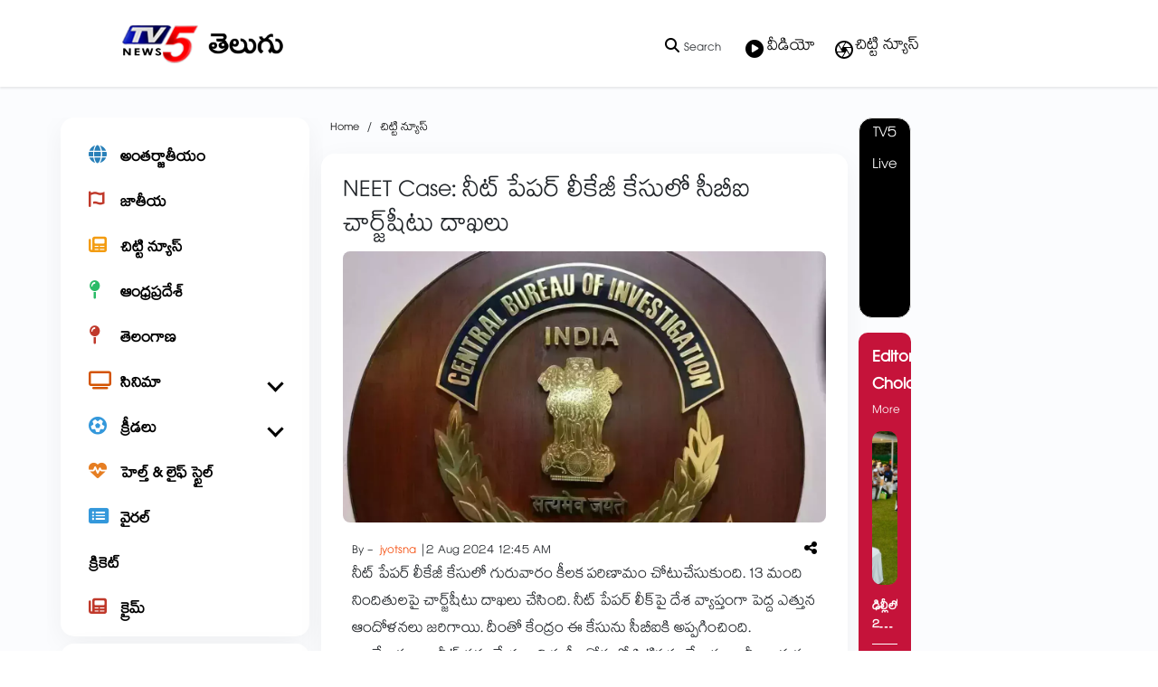

--- FILE ---
content_type: text/html; charset=utf-8
request_url: https://www.google.com/recaptcha/api2/aframe
body_size: 185
content:
<!DOCTYPE HTML><html><head><meta http-equiv="content-type" content="text/html; charset=UTF-8"></head><body><script nonce="NVy4HQs7MQ9B07WhFPZiMw">/** Anti-fraud and anti-abuse applications only. See google.com/recaptcha */ try{var clients={'sodar':'https://pagead2.googlesyndication.com/pagead/sodar?'};window.addEventListener("message",function(a){try{if(a.source===window.parent){var b=JSON.parse(a.data);var c=clients[b['id']];if(c){var d=document.createElement('img');d.src=c+b['params']+'&rc='+(localStorage.getItem("rc::a")?sessionStorage.getItem("rc::b"):"");window.document.body.appendChild(d);sessionStorage.setItem("rc::e",parseInt(sessionStorage.getItem("rc::e")||0)+1);localStorage.setItem("rc::h",'1769821507146');}}}catch(b){}});window.parent.postMessage("_grecaptcha_ready", "*");}catch(b){}</script></body></html>